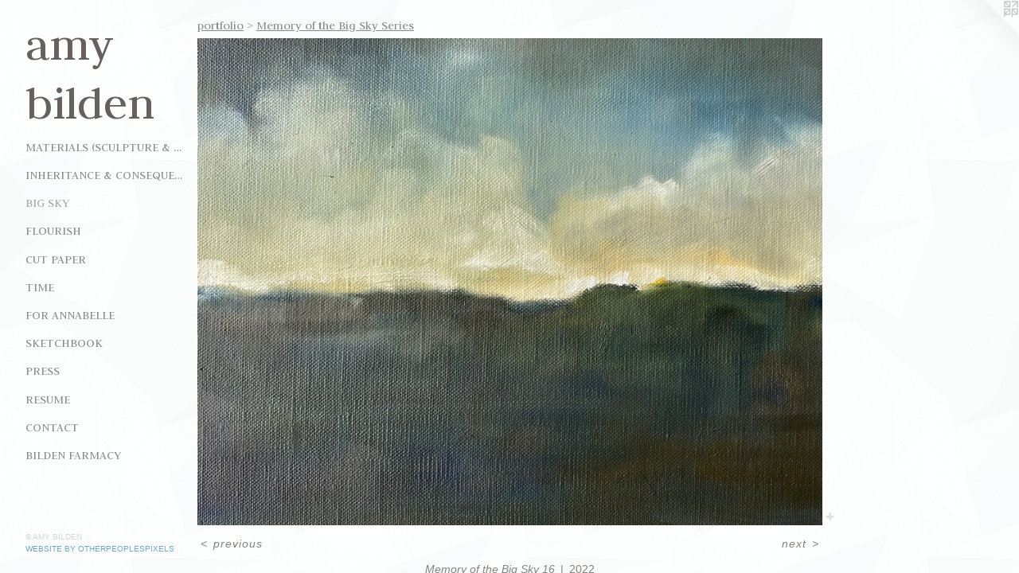

--- FILE ---
content_type: text/html;charset=utf-8
request_url: https://amybilden.com/artwork/4986656-Memory-of-the-Big-Sky-16.html
body_size: 3384
content:
<!doctype html><html class="no-js a-image mobile-title-align--center has-mobile-menu-icon--left p-artwork has-page-nav l-detailed mobile-menu-align--center has-wall-text "><head><meta charset="utf-8" /><meta content="IE=edge" http-equiv="X-UA-Compatible" /><meta http-equiv="X-OPP-Site-Id" content="44445" /><meta http-equiv="X-OPP-Revision" content="714" /><meta http-equiv="X-OPP-Locke-Environment" content="production" /><meta http-equiv="X-OPP-Locke-Release" content="v0.0.141" /><title>amy bilden</title><link rel="canonical" href="https://amybilden.com/artwork/4986656-Memory%20of%20the%20Big%20Sky%2016.html" /><meta content="website" property="og:type" /><meta property="og:url" content="https://amybilden.com/artwork/4986656-Memory%20of%20the%20Big%20Sky%2016.html" /><meta property="og:title" content="Memory of the Big Sky 16" /><meta content="width=device-width, initial-scale=1" name="viewport" /><link type="text/css" rel="stylesheet" href="//cdnjs.cloudflare.com/ajax/libs/normalize/3.0.2/normalize.min.css" /><link type="text/css" rel="stylesheet" media="only all" href="//maxcdn.bootstrapcdn.com/font-awesome/4.3.0/css/font-awesome.min.css" /><link type="text/css" rel="stylesheet" media="not all and (min-device-width: 600px) and (min-device-height: 600px)" href="/release/locke/production/v0.0.141/css/small.css" /><link type="text/css" rel="stylesheet" media="only all and (min-device-width: 600px) and (min-device-height: 600px)" href="/release/locke/production/v0.0.141/css/large-detailed.css" /><link type="text/css" rel="stylesheet" media="not all and (min-device-width: 600px) and (min-device-height: 600px)" href="/r17301363460000000714/css/small-site.css" /><link type="text/css" rel="stylesheet" media="only all and (min-device-width: 600px) and (min-device-height: 600px)" href="/r17301363460000000714/css/large-site.css" /><link type="text/css" rel="stylesheet" media="only all and (min-device-width: 600px) and (min-device-height: 600px)" href="//fonts.googleapis.com/css?family=Judson:400" /><link type="text/css" rel="stylesheet" media="not all and (min-device-width: 600px) and (min-device-height: 600px)" href="//fonts.googleapis.com/css?family=Judson:400&amp;text=MENUHomeprtflisucnabd%20y" /><script>window.OPP = window.OPP || {};
OPP.modernMQ = 'only all';
OPP.smallMQ = 'not all and (min-device-width: 600px) and (min-device-height: 600px)';
OPP.largeMQ = 'only all and (min-device-width: 600px) and (min-device-height: 600px)';
OPP.downURI = '/x/4/4/5/44445/.down';
OPP.gracePeriodURI = '/x/4/4/5/44445/.grace_period';
OPP.imgL = function (img) {
  !window.lazySizes && img.onerror();
};
OPP.imgE = function (img) {
  img.onerror = img.onload = null;
  img.src = img.getAttribute('data-src');
  //img.srcset = img.getAttribute('data-srcset');
};</script><script src="/release/locke/production/v0.0.141/js/modernizr.js"></script><script src="/release/locke/production/v0.0.141/js/masonry.js"></script><script src="/release/locke/production/v0.0.141/js/respimage.js"></script><script src="/release/locke/production/v0.0.141/js/ls.aspectratio.js"></script><script src="/release/locke/production/v0.0.141/js/lazysizes.js"></script><script src="/release/locke/production/v0.0.141/js/large.js"></script><script src="/release/locke/production/v0.0.141/js/hammer.js"></script><script>if (!Modernizr.mq('only all')) { document.write('<link type="text/css" rel="stylesheet" href="/release/locke/production/v0.0.141/css/minimal.css">') }</script><style>.media-max-width {
  display: block;
}

@media (min-height: 3165px) {

  .media-max-width {
    max-width: 3450.0px;
  }

}

@media (max-height: 3165px) {

  .media-max-width {
    max-width: 108.974358974359vh;
  }

}</style></head><body><header id="header"><a class=" site-title" href="/home.html"><span class=" site-title-text u-break-word">amy bilden</span><div class=" site-title-media"></div></a><a id="mobile-menu-icon" class="mobile-menu-icon hidden--no-js hidden--large"><svg viewBox="0 0 21 17" width="21" height="17" fill="currentColor"><rect x="0" y="0" width="21" height="3" rx="0"></rect><rect x="0" y="7" width="21" height="3" rx="0"></rect><rect x="0" y="14" width="21" height="3" rx="0"></rect></svg></a></header><nav class=" hidden--large"><ul class=" site-nav"><li class="nav-item nav-home "><a class="nav-link " href="/home.html">Home</a></li><li class="nav-item expanded nav-museum "><a class="nav-link " href="/section/318479.html">portfolio</a><ul><li class="nav-gallery nav-item expanded "><a class="nav-link " href="/section/320155-materials%20%28sculpture%20%26%20installation%29.html">materials (sculpture &amp; installation)</a></li><li class="nav-gallery nav-item expanded "><a class="nav-link " href="/section/406040-inheritance%20%26%20consequence%20%28installation%29.html">inheritance &amp; consequence (installation)</a></li><li class="nav-gallery nav-item expanded "><a class="selected nav-link " href="/section/508709-Memory%20of%20the%20Big%20Sky%20Series.html">Big Sky </a></li><li class="nav-gallery nav-item expanded "><a class="nav-link " href="/section/508710-Flourish%20.html">Flourish </a></li><li class="nav-gallery nav-item expanded "><a class="nav-link " href="/section/447304-cut%20paper.html">cut paper</a></li><li class="nav-gallery nav-item expanded "><a class="nav-link " href="/section/320143-time.html">time</a></li><li class="nav-gallery nav-item expanded "><a class="nav-link " href="/section/320150-for%20annabelle.html">for annabelle</a></li><li class="nav-gallery nav-item expanded "><a class="nav-link " href="/section/320271-sketchbook.html">sketchbook</a></li></ul></li><li class="nav-links nav-item "><a class="nav-link " href="/links.html">press</a></li><li class="nav-item nav-pdf1 "><a target="_blank" class="nav-link " href="//img-cache.oppcdn.com/fixed/44445/assets/ASoxn2aCaURvULlq.pdf">resume</a></li><li class="nav-item nav-contact "><a class="nav-link " href="/contact.html">contact</a></li><li class="nav-item nav-outside0 "><a target="_blank" class="nav-link " href="https://www.bildenfarmacy.com/">bilden farmacy</a></li></ul></nav><div class=" content"><nav class=" hidden--small" id="nav"><header><a class=" site-title" href="/home.html"><span class=" site-title-text u-break-word">amy bilden</span><div class=" site-title-media"></div></a></header><ul class=" site-nav"><li class="nav-item nav-home "><a class="nav-link " href="/home.html">Home</a></li><li class="nav-item expanded nav-museum "><a class="nav-link " href="/section/318479.html">portfolio</a><ul><li class="nav-gallery nav-item expanded "><a class="nav-link " href="/section/320155-materials%20%28sculpture%20%26%20installation%29.html">materials (sculpture &amp; installation)</a></li><li class="nav-gallery nav-item expanded "><a class="nav-link " href="/section/406040-inheritance%20%26%20consequence%20%28installation%29.html">inheritance &amp; consequence (installation)</a></li><li class="nav-gallery nav-item expanded "><a class="selected nav-link " href="/section/508709-Memory%20of%20the%20Big%20Sky%20Series.html">Big Sky </a></li><li class="nav-gallery nav-item expanded "><a class="nav-link " href="/section/508710-Flourish%20.html">Flourish </a></li><li class="nav-gallery nav-item expanded "><a class="nav-link " href="/section/447304-cut%20paper.html">cut paper</a></li><li class="nav-gallery nav-item expanded "><a class="nav-link " href="/section/320143-time.html">time</a></li><li class="nav-gallery nav-item expanded "><a class="nav-link " href="/section/320150-for%20annabelle.html">for annabelle</a></li><li class="nav-gallery nav-item expanded "><a class="nav-link " href="/section/320271-sketchbook.html">sketchbook</a></li></ul></li><li class="nav-links nav-item "><a class="nav-link " href="/links.html">press</a></li><li class="nav-item nav-pdf1 "><a target="_blank" class="nav-link " href="//img-cache.oppcdn.com/fixed/44445/assets/ASoxn2aCaURvULlq.pdf">resume</a></li><li class="nav-item nav-contact "><a class="nav-link " href="/contact.html">contact</a></li><li class="nav-item nav-outside0 "><a target="_blank" class="nav-link " href="https://www.bildenfarmacy.com/">bilden farmacy</a></li></ul><footer><div class=" copyright">© AMY BILDEN</div><div class=" credit"><a href="http://otherpeoplespixels.com/ref/amybilden.com" target="_blank">Website by OtherPeoplesPixels</a></div></footer></nav><main id="main"><a class=" logo hidden--small" href="http://otherpeoplespixels.com/ref/amybilden.com" title="Website by OtherPeoplesPixels" target="_blank"></a><div class=" page clearfix media-max-width"><h1 class="parent-title title"><a href="/section/318479.html" class="root title-segment hidden--small">portfolio</a><span class=" title-sep hidden--small"> &gt; </span><a class=" title-segment" href="/section/508709-Memory%20of%20the%20Big%20Sky%20Series.html">Memory of the Big Sky Series</a></h1><div class=" media-and-info"><div class=" page-media-wrapper media"><a class=" page-media u-spaceball" title="Memory of the Big Sky 16" href="/artwork/4986655-Memory%20of%20the%20Big%20Sky%2017.html" id="media"><img data-aspectratio="3450/2691" class="u-img " alt="Memory of the Big Sky 16" src="//img-cache.oppcdn.com/fixed/44445/assets/3ImGdof24tqKpFpG.jpg" srcset="//img-cache.oppcdn.com/img/v1.0/s:44445/t:QkxBTksrVEVYVCtIRVJF/p:12/g:tl/o:2.5/a:50/q:90/3450x2691-3ImGdof24tqKpFpG.jpg/3450x2691/d23437a6781dcb04422822ce9bd976cd.jpg 3450w,
//img-cache.oppcdn.com/img/v1.0/s:44445/t:QkxBTksrVEVYVCtIRVJF/p:12/g:tl/o:2.5/a:50/q:90/2520x1220-3ImGdof24tqKpFpG.jpg/1564x1220/f1c089ee4bd1ad1ff32845d11b762994.jpg 1564w,
//img-cache.oppcdn.com/img/v1.0/s:44445/t:QkxBTksrVEVYVCtIRVJF/p:12/g:tl/o:2.5/a:50/q:90/1640x830-3ImGdof24tqKpFpG.jpg/1064x830/89df8b6746c032fb697d38812f05f80f.jpg 1064w,
//img-cache.oppcdn.com/img/v1.0/s:44445/t:QkxBTksrVEVYVCtIRVJF/p:12/g:tl/o:2.5/a:50/q:90/984x4096-3ImGdof24tqKpFpG.jpg/984x767/7e954e5a1d9caf81e77b7d18df3aad1f.jpg 984w,
//img-cache.oppcdn.com/img/v1.0/s:44445/t:QkxBTksrVEVYVCtIRVJF/p:12/g:tl/o:2.5/a:50/q:90/1400x720-3ImGdof24tqKpFpG.jpg/923x720/16b08a86a769151c6af3641495b53104.jpg 923w,
//img-cache.oppcdn.com/img/v1.0/s:44445/t:QkxBTksrVEVYVCtIRVJF/p:12/g:tl/o:2.5/a:50/q:90/984x588-3ImGdof24tqKpFpG.jpg/753x588/85e1557903299b5d22069d181febd1af.jpg 753w,
//img-cache.oppcdn.com/img/v1.0/s:44445/t:QkxBTksrVEVYVCtIRVJF/p:12/g:tl/o:2.5/a:50/q:90/640x4096-3ImGdof24tqKpFpG.jpg/640x499/cbd2baa00496cc8ddab8d8ff4598dbf4.jpg 640w,
//img-cache.oppcdn.com/fixed/44445/assets/3ImGdof24tqKpFpG.jpg 615w" sizes="(max-device-width: 599px) 100vw,
(max-device-height: 599px) 100vw,
(max-width: 615px) 615px,
(max-height: 480px) 615px,
(max-width: 640px) 640px,
(max-height: 499px) 640px,
(max-width: 753px) 753px,
(max-height: 588px) 753px,
(max-width: 923px) 923px,
(max-height: 720px) 923px,
(max-width: 984px) 984px,
(max-height: 767px) 984px,
(max-width: 1064px) 1064px,
(max-height: 830px) 1064px,
(max-width: 1564px) 1564px,
(max-height: 1220px) 1564px,
3450px" /></a><a class=" zoom-corner" style="display: none" id="zoom-corner"><span class=" zoom-icon fa fa-search-plus"></span></a><div class="share-buttons a2a_kit social-icons hidden--small" data-a2a-title="Memory of the Big Sky 16" data-a2a-url="https://amybilden.com/artwork/4986656-Memory%20of%20the%20Big%20Sky%2016.html"><a target="_blank" class="u-img-link share-button a2a_dd " href="https://www.addtoany.com/share_save"><span class="social-icon share fa-plus fa "></span></a></div></div><div class=" info border-color"><div class=" wall-text border-color"><div class=" wt-item wt-title">Memory of the Big Sky 16</div><div class=" wt-item wt-date">2022</div></div><div class=" page-nav hidden--small border-color clearfix"><a class=" prev" id="artwork-prev" href="/artwork/4986657-Memory%20of%20the%20Big%20Sky%2015.html">&lt; <span class=" m-hover-show">previous</span></a> <a class=" next" id="artwork-next" href="/artwork/4986655-Memory%20of%20the%20Big%20Sky%2017.html"><span class=" m-hover-show">next</span> &gt;</a></div></div></div><div class="share-buttons a2a_kit social-icons hidden--large" data-a2a-title="Memory of the Big Sky 16" data-a2a-url="https://amybilden.com/artwork/4986656-Memory%20of%20the%20Big%20Sky%2016.html"><a target="_blank" class="u-img-link share-button a2a_dd " href="https://www.addtoany.com/share_save"><span class="social-icon share fa-plus fa "></span></a></div></div></main></div><footer><div class=" copyright">© AMY BILDEN</div><div class=" credit"><a href="http://otherpeoplespixels.com/ref/amybilden.com" target="_blank">Website by OtherPeoplesPixels</a></div></footer><div class=" modal zoom-modal" style="display: none" id="zoom-modal"><style>@media (min-aspect-ratio: 50/39) {

  .zoom-media {
    width: auto;
    max-height: 2691px;
    height: 100%;
  }

}

@media (max-aspect-ratio: 50/39) {

  .zoom-media {
    height: auto;
    max-width: 3450px;
    width: 100%;
  }

}
@supports (object-fit: contain) {
  img.zoom-media {
    object-fit: contain;
    width: 100%;
    height: 100%;
    max-width: 3450px;
    max-height: 2691px;
  }
}</style><div class=" zoom-media-wrapper u-spaceball"><img onerror="OPP.imgE(this);" onload="OPP.imgL(this);" data-src="//img-cache.oppcdn.com/fixed/44445/assets/3ImGdof24tqKpFpG.jpg" data-srcset="//img-cache.oppcdn.com/img/v1.0/s:44445/t:QkxBTksrVEVYVCtIRVJF/p:12/g:tl/o:2.5/a:50/q:90/3450x2691-3ImGdof24tqKpFpG.jpg/3450x2691/d23437a6781dcb04422822ce9bd976cd.jpg 3450w,
//img-cache.oppcdn.com/img/v1.0/s:44445/t:QkxBTksrVEVYVCtIRVJF/p:12/g:tl/o:2.5/a:50/q:90/2520x1220-3ImGdof24tqKpFpG.jpg/1564x1220/f1c089ee4bd1ad1ff32845d11b762994.jpg 1564w,
//img-cache.oppcdn.com/img/v1.0/s:44445/t:QkxBTksrVEVYVCtIRVJF/p:12/g:tl/o:2.5/a:50/q:90/1640x830-3ImGdof24tqKpFpG.jpg/1064x830/89df8b6746c032fb697d38812f05f80f.jpg 1064w,
//img-cache.oppcdn.com/img/v1.0/s:44445/t:QkxBTksrVEVYVCtIRVJF/p:12/g:tl/o:2.5/a:50/q:90/984x4096-3ImGdof24tqKpFpG.jpg/984x767/7e954e5a1d9caf81e77b7d18df3aad1f.jpg 984w,
//img-cache.oppcdn.com/img/v1.0/s:44445/t:QkxBTksrVEVYVCtIRVJF/p:12/g:tl/o:2.5/a:50/q:90/1400x720-3ImGdof24tqKpFpG.jpg/923x720/16b08a86a769151c6af3641495b53104.jpg 923w,
//img-cache.oppcdn.com/img/v1.0/s:44445/t:QkxBTksrVEVYVCtIRVJF/p:12/g:tl/o:2.5/a:50/q:90/984x588-3ImGdof24tqKpFpG.jpg/753x588/85e1557903299b5d22069d181febd1af.jpg 753w,
//img-cache.oppcdn.com/img/v1.0/s:44445/t:QkxBTksrVEVYVCtIRVJF/p:12/g:tl/o:2.5/a:50/q:90/640x4096-3ImGdof24tqKpFpG.jpg/640x499/cbd2baa00496cc8ddab8d8ff4598dbf4.jpg 640w,
//img-cache.oppcdn.com/fixed/44445/assets/3ImGdof24tqKpFpG.jpg 615w" data-sizes="(max-device-width: 599px) 100vw,
(max-device-height: 599px) 100vw,
(max-width: 615px) 615px,
(max-height: 480px) 615px,
(max-width: 640px) 640px,
(max-height: 499px) 640px,
(max-width: 753px) 753px,
(max-height: 588px) 753px,
(max-width: 923px) 923px,
(max-height: 720px) 923px,
(max-width: 984px) 984px,
(max-height: 767px) 984px,
(max-width: 1064px) 1064px,
(max-height: 830px) 1064px,
(max-width: 1564px) 1564px,
(max-height: 1220px) 1564px,
3450px" class="zoom-media lazyload hidden--no-js " alt="Memory of the Big Sky 16" /><noscript><img class="zoom-media " alt="Memory of the Big Sky 16" src="//img-cache.oppcdn.com/fixed/44445/assets/3ImGdof24tqKpFpG.jpg" /></noscript></div></div><div class=" offline"></div><script src="/release/locke/production/v0.0.141/js/small.js"></script><script src="/release/locke/production/v0.0.141/js/artwork.js"></script><script>var a2a_config = a2a_config || {};a2a_config.prioritize = ['facebook','twitter','linkedin','googleplus','pinterest','instagram','tumblr','share'];a2a_config.onclick = 1;(function(){  var a = document.createElement('script');  a.type = 'text/javascript'; a.async = true;  a.src = '//static.addtoany.com/menu/page.js';  document.getElementsByTagName('head')[0].appendChild(a);})();</script><script>window.oppa=window.oppa||function(){(oppa.q=oppa.q||[]).push(arguments)};oppa('config','pathname','production/v0.0.141/44445');oppa('set','g','true');oppa('set','l','detailed');oppa('set','p','artwork');oppa('set','a','image');oppa('rect','m','media','main');oppa('send');</script><script async="" src="/release/locke/production/v0.0.141/js/analytics.js"></script><script src="https://otherpeoplespixels.com/static/enable-preview.js"></script></body></html>

--- FILE ---
content_type: text/css; charset=utf-8
request_url: https://fonts.googleapis.com/css?family=Judson:400&text=MENUHomeprtflisucnabd%20y
body_size: -452
content:
@font-face {
  font-family: 'Judson';
  font-style: normal;
  font-weight: 400;
  src: url(https://fonts.gstatic.com/l/font?kit=FeVRS0Fbvbc14VxRCrNy1bRRhE4bioFhYTjKCV4MKLZ03lrq49mp0Yby&skey=5e4bbbcb41f6cd25&v=v20) format('woff2');
}
